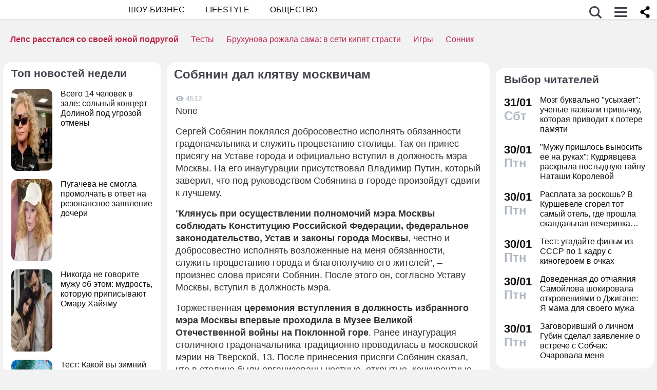

--- FILE ---
content_type: application/javascript; charset=utf-8
request_url: https://fundingchoicesmessages.google.com/f/AGSKWxXykcoJKWUDlfpEubME-AK603WIlp2vQxzLqPOD_0Sp-V-eYdeUlgLYEOZ_kObPAaGh3t6IBbkZ2GiZ39nZwMiURp_-2PR0Nnao0rViCaKDByv-gfgPk2hMqZmB6Ukbn8DZDBfYLbTlcJoVXXTtAwJN8jUskl1XGzQX12E51ujf_XRfTfc1XKMty147/_/adgetter./ad/adp_/revealads./ads.json?/banner_file.php?
body_size: -1286
content:
window['f16925e5-7693-4eb1-8b2b-c06d33239489'] = true;